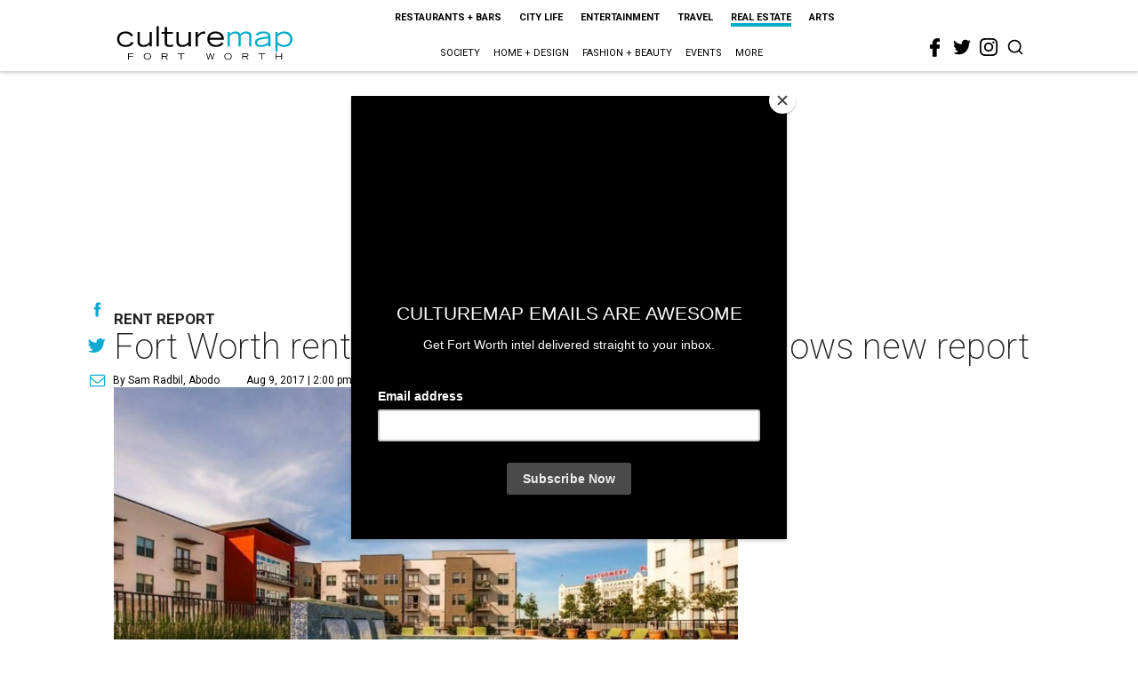

--- FILE ---
content_type: text/html; charset=utf-8
request_url: https://www.google.com/recaptcha/api2/aframe
body_size: 271
content:
<!DOCTYPE HTML><html><head><meta http-equiv="content-type" content="text/html; charset=UTF-8"></head><body><script nonce="ZW5X_kfaH7MQYW8kxUFP_w">/** Anti-fraud and anti-abuse applications only. See google.com/recaptcha */ try{var clients={'sodar':'https://pagead2.googlesyndication.com/pagead/sodar?'};window.addEventListener("message",function(a){try{if(a.source===window.parent){var b=JSON.parse(a.data);var c=clients[b['id']];if(c){var d=document.createElement('img');d.src=c+b['params']+'&rc='+(localStorage.getItem("rc::a")?sessionStorage.getItem("rc::b"):"");window.document.body.appendChild(d);sessionStorage.setItem("rc::e",parseInt(sessionStorage.getItem("rc::e")||0)+1);localStorage.setItem("rc::h",'1769050512899');}}}catch(b){}});window.parent.postMessage("_grecaptcha_ready", "*");}catch(b){}</script></body></html>